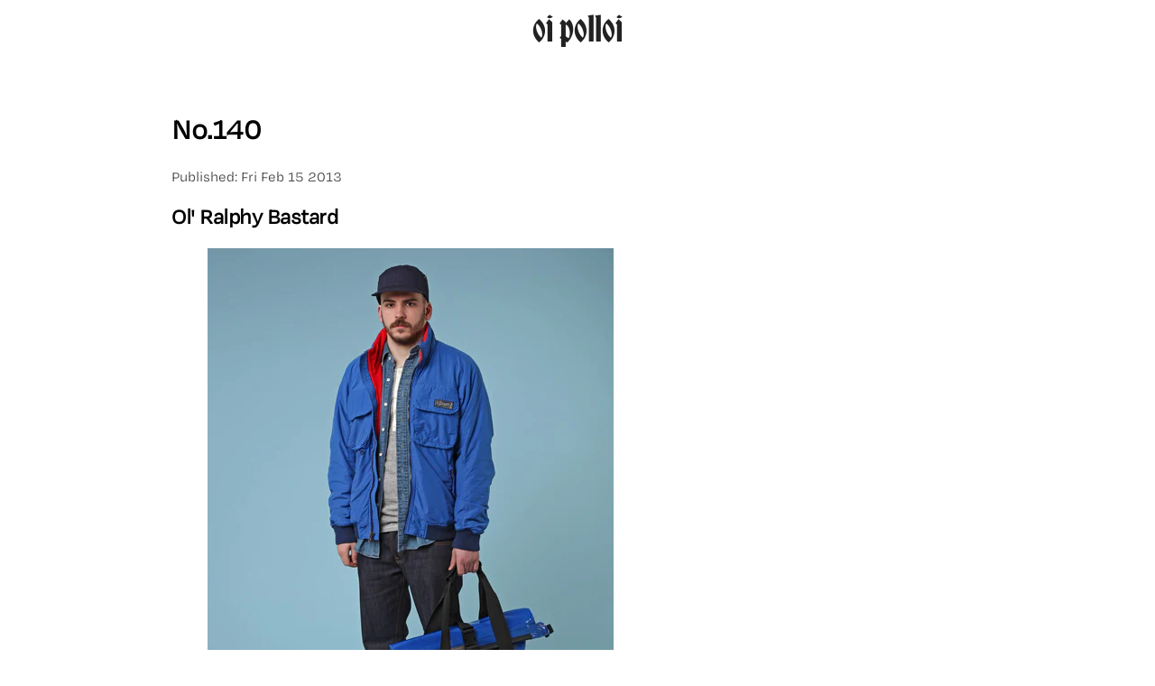

--- FILE ---
content_type: text/html; charset=UTF-8
request_url: https://www.oipolloi.com/blogs/deck-out/18824099-no-140/
body_size: 2105
content:
<!DOCTYPE html><html lang="en"> <head><meta charset="UTF-8"><meta name="viewport" content="width=device-width"><link rel="icon" type="image/x-icon" href="/favicon.svg"><meta name="generator" content="Astro v5.15.9"><title>No.140 | Oi Polloi</title><link rel="canonical" href="https://www.oipolloi.com/blogs/deck-out/18824099-no-140/"><link rel="stylesheet" href="https://use.typekit.net/ohx3cew.css"><link rel="sitemap" href="/sitemap-index.xml"><style>:root{--text: 68, 68, 68;--heading: 0, 0, 0;--accent: 124, 58, 237;--accent-gradient: linear-gradient(45deg, rgb(var(--accent)), #da62c4 30%, white 60%)}html{font-family:degular-variable,system-ui,sans-serif;font-variation-settings:"wght" 400,"opsz" 6,"ital" 0;background-color:#fff;color:rgb(var(--text))}body{padding:0;margin:0}h1,h2,h3,h4{letter-spacing:-.5px;line-height:1.1;color:rgb(var(--heading));font-weight:600}h1{font-weight:700}ul>li{list-style-type:square}hr{border:1px solid rgb(var(--heading))}a{color:#222;text-decoration-color:#ccc}a:hover{text-decoration-color:#222}code{font-size:11px;font-family:Menlo,Monaco,Lucida Console,Liberation Mono,DejaVu Sans Mono,Bitstream Vera Sans Mono,Courier New,monospace}article img,article iframe{max-width:100%}
main[data-astro-cid-3zbxo6iv]{margin:1rem auto;max-width:90ch;line-height:1.5;padding:1.5em 1em 4.5rem;font-weight:500}header[data-astro-cid-3zbxo6iv],.footer-menu[data-astro-cid-3zbxo6iv]{font-family:bradley-djr,sans-serif;font-weight:400;font-style:normal;text-transform:lowercase;text-align:center}header[data-astro-cid-3zbxo6iv]{font-size:clamp(2rem,5vw,3rem)}.footer-menu[data-astro-cid-3zbxo6iv]{font-size:clamp(1.5rem,3vw,3rem)}header[data-astro-cid-3zbxo6iv] a[data-astro-cid-3zbxo6iv],footer[data-astro-cid-3zbxo6iv] a[data-astro-cid-3zbxo6iv]{display:inline-block;text-decoration:none;padding:.2em}.colophon[data-astro-cid-3zbxo6iv]{padding:.5rem;font-size:11px;text-align:center}
article img{max-width:100%}
</style><script src="https://cdn.usefathom.com/script.js" data-site="JJOILTZY" defer></script></head> <body>  <header data-astro-cid-3zbxo6iv> <a href="/" data-astro-cid-3zbxo6iv>Oi Polloi</a> </header> <main data-astro-cid-3zbxo6iv> <h1>No.140</h1> <p>Published: Fri Feb 15 2013</p> <article><h2 class="deckout-subheading">Ol' Ralphy Bastard</h2>  <ul class="deckout-images">
<li><img src="https://cdn.shopify.com/s/files/1/0491/9773/files/36601-1.jpg" alt=""></li>
<li><img src="https://cdn.shopify.com/s/files/1/0491/9773/files/36601-2.jpg" alt=""></li>
<li><img src="https://cdn.shopify.com/s/files/1/0491/9773/files/36601-3.jpg" alt=""></li>
<li><img src="https://cdn.shopify.com/s/files/1/0491/9773/files/36601-4.jpg" alt=""></li>
<li><img src="https://cdn.shopify.com/s/files/1/0491/9773/files/36601-5.jpg" alt=""></li>
<li><img src="https://cdn.shopify.com/s/files/1/0491/9773/files/36601-6.jpg" alt=""></li>
</ul> <div class="deckout-story"><p>It’s no secret that Raekwon was partial to wearing a Polo Sport jacket, but not a lot of people know that the <a href="https://www.oipolloi.com/shop/brand/polo-ralph-lauren">Ralph Lauren</a> / Wu Tang link goes a little deeper. Just as Brian Epstein was considered the 5th Beatle, Ralph is actually the 176th Killah Bee. Operating behind a mask of smoke and mirrors, he’s the mastermind behind the whole thing, pulling strings like a shaolin puppet master. He’s fairly shady about the whole affair, but every now and again he’ll get them to drop a subliminal message in there… Protect Your Neck? That’s about rolling the collar up on your polo shirt. And C.R.E.A.M? That actually stands for ‘call Ralph everyone’s all-ruling master’.</p></div> <ul class="deckout-products">
<li>Polo Ralph Lauren Wild River Open Water Jacket (Grotto Blue)</li>
<li>
	Polo Ralph Lauren Custom Fit BD Shirt (Dark Wash Denim)</li>
<li>
	Nudie Jeans Co Straight Alf (Organic Ropey Selvage)</li>
<li>
	Homespun Long Sleeved Coalminer (Mid Grey)</li>
<li>
	Nike Air Max 1 (Sail / University Red / Neutral Grey)</li>
<li>
	Watershed Large Tote (Blue)</li>
<li>
	Woolrich Woolen Mills Baseball Cap </li>
</ul></article> </main> <footer data-astro-cid-3zbxo6iv> <div class="footer-menu" data-astro-cid-3zbxo6iv> <a href="https://confirmsubscription.com/h/r/C0904626F9F679352540EF23F30FEDED" data-astro-cid-3zbxo6iv>Newsletter</a> •
<a href="https://www.instagram.com/oipolloi_of_cottonopolis/" data-astro-cid-3zbxo6iv>Instagram</a> •
<a href="/blogs/the-blog/" data-astro-cid-3zbxo6iv>The Blog</a> •
<a href="/blogs/deck-out/" data-astro-cid-3zbxo6iv>Deck~Out</a> </div> <div class="colophon" data-astro-cid-3zbxo6iv> <p data-astro-cid-3zbxo6iv>© Oi Polloi 2023. <a href="/privacy/" data-astro-cid-3zbxo6iv>Privacy Policy</a></p> </div> </footer>  <script defer src="https://static.cloudflareinsights.com/beacon.min.js/vcd15cbe7772f49c399c6a5babf22c1241717689176015" integrity="sha512-ZpsOmlRQV6y907TI0dKBHq9Md29nnaEIPlkf84rnaERnq6zvWvPUqr2ft8M1aS28oN72PdrCzSjY4U6VaAw1EQ==" data-cf-beacon='{"version":"2024.11.0","token":"5a034f49623c4b8097b007a150fda934","r":1,"server_timing":{"name":{"cfCacheStatus":true,"cfEdge":true,"cfExtPri":true,"cfL4":true,"cfOrigin":true,"cfSpeedBrain":true},"location_startswith":null}}' crossorigin="anonymous"></script>
</body></html> 

--- FILE ---
content_type: text/css;charset=utf-8
request_url: https://use.typekit.net/ohx3cew.css
body_size: 451
content:
/*
 * The Typekit service used to deliver this font or fonts for use on websites
 * is provided by Adobe and is subject to these Terms of Use
 * http://www.adobe.com/products/eulas/tou_typekit. For font license
 * information, see the list below.
 *
 * bradley-djr:
 *   - http://typekit.com/eulas/00000000000000007735f462
 * degular-variable:
 *   - http://typekit.com/eulas/0000000000000000774b907b
 *
 * © 2009-2026 Adobe Systems Incorporated. All Rights Reserved.
 */
/*{"last_published":"2023-06-15 17:01:04 UTC"}*/

@import url("https://p.typekit.net/p.css?s=1&k=ohx3cew&ht=tk&f=48694.51549&a=698021&app=typekit&e=css");

@font-face {
font-family:"bradley-djr";
src:url("https://use.typekit.net/af/cac2b7/00000000000000007735f462/30/l?primer=7cdcb44be4a7db8877ffa5c0007b8dd865b3bbc383831fe2ea177f62257a9191&fvd=n4&v=3") format("woff2"),url("https://use.typekit.net/af/cac2b7/00000000000000007735f462/30/d?primer=7cdcb44be4a7db8877ffa5c0007b8dd865b3bbc383831fe2ea177f62257a9191&fvd=n4&v=3") format("woff"),url("https://use.typekit.net/af/cac2b7/00000000000000007735f462/30/a?primer=7cdcb44be4a7db8877ffa5c0007b8dd865b3bbc383831fe2ea177f62257a9191&fvd=n4&v=3") format("opentype");
font-display:auto;font-style:normal;font-weight:400;font-stretch:normal;
}

@font-face {
font-family:"degular-variable";
src:url("https://use.typekit.net/af/494550/0000000000000000774b907b/30/l?primer=7cdcb44be4a7db8877ffa5c0007b8dd865b3bbc383831fe2ea177f62257a9191&fvd=n4&v=3") format("woff2"),url("https://use.typekit.net/af/494550/0000000000000000774b907b/30/d?primer=7cdcb44be4a7db8877ffa5c0007b8dd865b3bbc383831fe2ea177f62257a9191&fvd=n4&v=3") format("woff"),url("https://use.typekit.net/af/494550/0000000000000000774b907b/30/a?primer=7cdcb44be4a7db8877ffa5c0007b8dd865b3bbc383831fe2ea177f62257a9191&fvd=n4&v=3") format("opentype");
font-display:auto;font-style:normal;font-weight:400;font-stretch:normal;
}

.tk-bradley-djr { font-family: "bradley-djr",sans-serif; }
.tk-degular-variable { font-family: "degular-variable",sans-serif; }
